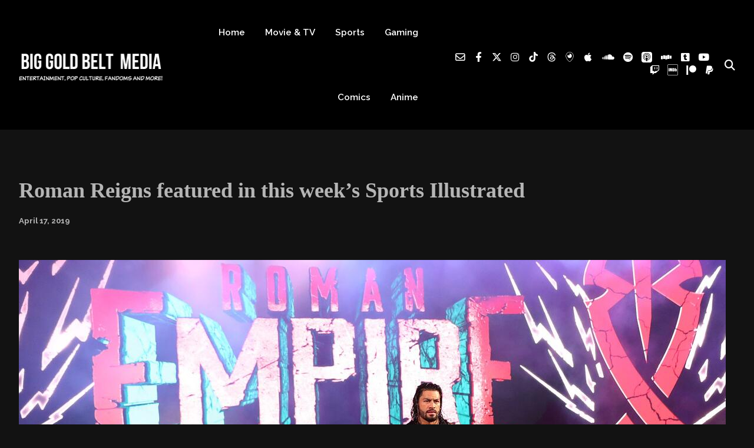

--- FILE ---
content_type: text/css
request_url: https://biggoldbelt.com/wp-content/plugins/gp-back-to-top/css/fo-2018-01-10-0.21765600%201515615040.css?ver=2.0
body_size: -263
content:
/*
					 * Style GP Back To Top Plugin
					 *
					 * @author Giang Peter
					 */
					@import url("font.css");
					.gp-back-to-top {
						display: none;
						width: 35px;
						height: 35px;
						border-radius: 50%;
						padding: 5px;
						background-color: #000000;
						color: #d4af37;
						text-align: center;
						position: fixed;
						z-index: 99999;
						bottom: 45px;
						right: 20px;
						font-size: 20px;
						cursor: pointer;
						-webkit-box-sizing: content-box;
					    -moz-box-sizing: content-box;
					    box-sizing: content-box;
					}
					.gp-back-to-top span {
						position: absolute;
						top: 24%;
						left: 50%;
						-webkit-transform: translateX(-50%);
						-moz-transform: translateX(-50%);
						-ms-transform: translateX(-50%);
						-o-transform: translateX(-50%);
						transform: translateX(-50%);
						font-family: 'Glyphicons Halflings';
					    line-height: 1;
					    -webkit-font-smoothing: antialiased;
					    -moz-osx-font-smoothing: grayscale;
					}
					.gp-back-to-top span:before {
					    content: '\e113';
					}

--- FILE ---
content_type: text/css
request_url: https://biggoldbelt.com/wp-content/themes/podcaster-child/style.css?ver=6.9
body_size: 1064
content:
/*
Theme Name:     Podcaster Child Theme
Description:    Child theme for the Podcaster theme
Author:         Theme Station Team
Template:       podcaster
*/

.category .entries-container .post.has-post-thumbnail {
	display:  flex;
}
.category .entries-container .post.has-post-thumbnail .featured-image {
	width:  450px;
}

.category .entries-container .post.has-post-thumbnail .post-content {
	width:  calc(100% - 450px);
}

.category .pod-is-sidebar-active.sidebar-on .entries-container .post.has-post-thumbnail .featured-image {
	width:  250px;
	height:  250px;
}

.category .pod-is-sidebar-active.sidebar-on .entries-container .post.has-post-thumbnail .post-content {
	width:  calc(100% - 250px);
}

.category .entries-container .post .entry-header ul {
  list-style: none;
  margin: 0 0 10px 0;
  padding: 0;
  line-height: 20px;
  font-size: 12px;
  font-size: calc(0.625rem + 0.1vw);
  font-weight: 600;
  text-transform: uppercase;
}
.category .entries-container .post .entry-header ul li {
  margin: 5px 5px 0 0;
  display: inline-block;
  font-weight: bold;
}


.category {
  padding: 42px 0 72px 0;
  padding: calc(1.5rem + 0.94vw) 0 calc(2rem + 2.08vw) 0 ;
}


/* 5.1 | Front Page: List Posts
------------------------------------------ */
.category article {
  display: flex;
  margin-top: 42px;
  width: 100%;
}
.category article:first-of-type {
  margin-top: 0;
}
.category article .featured-image {
  height:auto;
  overflow:hidden;
  position: relative;
  border-radius: 7px 7px 0 0;
  border-radius: 0;
  width: 260px;
}

.category article .featured-image .hover {
  background-color:rgba(238,82,65,0.50);
  position:absolute;
  text-align:right;
  top:0;
  left:0;
  right:0;
  bottom:0;
  opacity:0;
  -webkit-transition-duration: 0.4s;
  -moz-transition-duration: 0.4s;
  -o-transition-duration: 0.4s;
  transition-duration: 0.4s;
}
.list-of-episodes.entries-round-corners.entries-corners-img-only article .featured-image .hover {
  border-radius: 7px;
}

.category article .featured-image:hover .hover {
  opacity:1;
  -webkit-transition-duration: 0.4s;
  -moz-transition-duration: 0.4s;
  -o-transition-duration: 0.4s;
  transition-duration: 0.4s;
}
.category article .featured-image .hover .icon {
  position: absolute;
  color: #fff;
  top: 24px;
  right: 24px;
  opacity: 1;
  background-color: #fff;
  color: #199fdd;
  border-radius: 32px;
  width: 48px;
  height: 48px;
  display: flex;
  justify-content: center;
  align-items: center;
}
.category article .featured-image .hover .icon .fa:before,
.category article .featured-image .hover .icon .fas:before {
  font-size: 12px;
  display: block;
}
.category article .featured-image a {
  opacity: 1;
}
.category article .featured-image img {
  display: block;
  height: 100%;
  width: 100%;
  object-fit: cover;
  object-position: center;
}
.category article .featured-image .hover {
  background-color: rgba(0,0,0,0.75);
  position: absolute;
  text-align: right;
  top: 0;
  left: 0;
  right: 0;
  bottom: 0;
  opacity: 0;
  -webkit-transition-duration: 0.4s;
  -moz-transition-duration: 0.4s;
  -o-transition-duration: 0.4s;
  transition-duration: 0.4s;
}
.touch .category article .featured-image .hover  {
  opacity:0;
  display:none;
}
.category article .featured-image:hover .hover {
  opacity:1;
  -webkit-transition-duration: 0.4s;
  -moz-transition-duration: 0.4s;
  -o-transition-duration: 0.4s;
  transition-duration: 0.4s;
}
.touch .category article .featured-image:hover .hover {
  opacity: 0;
  display: none;
}

.category article .featured-image .hover .new-icon {
  display: flex;
  justify-content: center;
  align-items: center;
  transition-duration: 0.4s;
  width: 100%;
  height: 100%;
  background: transparent;
  border-radius: 0;
}
.category article .featured-image .hover .new-icon:hover {
  transition-duration: 0.4s;
  background: transparent;
}
.category article .featured-image .hover .new-icon a {
  color: #ffffff;
  display: flex;
  justify-content: center;
  align-items: center;
  width: 100%;
  height: 100%;
  border-radius: 0;
  border: 0;
}

.category article .featured-image .hover .new-icon a .fa {
  width: 72px;
  height: 72px;
  border-radius: 50%;
  border: 4px solid #fff;
  display: flex;
  justify-content: center;
  align-items: center;
  transition-duration: 0.4s;
}
.category article .featured-image .hover .new-icon a .fa:hover {
  color: #199fdd;
  transition-duration: 0.4s;
  background: rgba(255,255,255,0.25);
}
.category article .featured-image .hover .new-icon a .fa {
  font-size: 18px;
  margin-top: 0;
  margin-left: 3px;
}

/* Play Button: Style 2*/
.category article .featured-image .hover .new-icon .fa {
  background: #fff;
  border: 0;
  transform: translate3d(0, -10px, 0);
  transition-duration: 0.7s;
}
.category article .featured-image .hover .new-icon a {
  color: #000;
}
.category article .featured-image .hover:hover .new-icon .fa {
  transform: translate3d(0,0,0);
  transition-duration: 0.7s;
}
.category article .featured-image .hover .new-icon .fa:before {
  position: relative;
  left: 1px;
}


.category article .post-content .inside {
  padding: 32px;
}
.category article.has-post-thumbnail .post-content {
  min-height: 260px;
  width: calc( 100% - 260px );
}
.category article.pod-featured-image-off .post-content,
.category article.has-post-thumbnail.pod-featured-image-off .post-content {
  width: 100%;
}
.category article .post-header {
  padding: 0 0 16px 0;
  margin: 0 !important;
}
.category article .post-header ul {
  margin: 0 0 10px 0;
  padding: 0;
  list-style: none;
  font-weight: bold;
  font-size: 13px;
  font-size: calc(0.688rem + 0.1vw);
  text-transform: uppercase;
}
.category article .post-header ul a:link,
.category article .post-header ul a:visited {
  color: #199fdd;
}
.category article .post-header ul a:hover {
  color: #1a6e95;
}
.category article .post-header ul li {
  display: inline-block;
  margin-right: 12px;
  margin-bottom: 5px;
}
.category article .post-header h2 {
  font-size: 32px;
  font-size: calc(1.5rem + 0.42vw);
  font-weight: 700;
  margin: 4px 0 0 0;
}
.category article .post-header h2 a:link,
.category article .post-header h2 a:visited {
  color:#444;
}
.category article .post-header h2 a:hover {
  color:#333;
}
.category article .post-content p {
  font-size: 16px;
  line-height: 1.7;
  margin-top:10px;
}
.category article .post-footer {
  display:none;
}
.category .button-container {
  margin:40px 0 0 0;
  text-align: right;
}
.category article .more-link {
  margin: 0;
  display: block;
}

.single-featured-video-container {
	display: none;
}


@media only screen and (max-width: 1024px) {
	.category .entries-container .post .featured-image {
		width:  350px;
		height: 350px;
	}

	.category .entries-container .post .post-content {
		width:  calc(100% - 350px);
	}
}
@media only screen and (max-width: 786px) {
	.category .entries-container .post {
		flex-direction: column;
	}
	.category .entries-container .post.has-post-thumbnail .featured-image {
		width:  100%;
		height: 100%;
	}

	.category .entries-container .post.has-post-thumbnail .post-content {
		width:  100%;
	}
}
@media only screen and (max-width: 480px) {
	.category .entries-container .post .inside {
		padding: 0;
	}

	.category .entries-container .post.has-post-thumbnail .entry-header .title-container {
		padding-left: 0;
		padding-right: 0;
	}
	.category .entries-container .post.has-post-thumbnail .entry-content {
		padding-left: 0;
		padding-right: 0;
	}
}